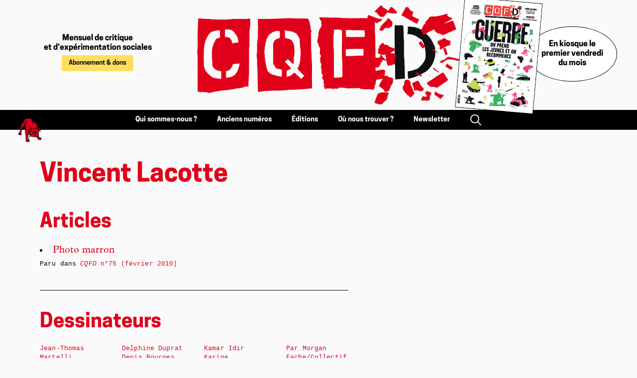

--- FILE ---
content_type: text/html; charset=utf-8
request_url: https://cqfd-journal.org/Vincent-Lacotte
body_size: 8919
content:
<!DOCTYPE html PUBLIC "-//W3C//DTD XHTML 1.0 Transitional//EN" "http://www.w3.org/TR/xhtml1/DTD/xhtml1-transitional.dtd">
<!--[if lt IE 7 ]> <html dir="ltr" lang="fr" xmlns="http://www.w3.org/1999/xhtml" xml:lang="fr" class="ltr fr no-js ie ie6"> <![endif]-->
<!--[if IE 7 ]> <html dir="ltr" lang="fr" xmlns="http://www.w3.org/1999/xhtml" xml:lang="fr" class="ltr fr no-js ie ie7"> <![endif]-->
<!--[if IE 8 ]> <html dir="ltr" lang="fr" xmlns="http://www.w3.org/1999/xhtml" xml:lang="fr" class="ltr fr no-js ie ie8"> <![endif]-->
<!--[if IE 9 ]> <html dir="ltr" lang="fr" xmlns="http://www.w3.org/1999/xhtml" xml:lang="fr" class="ltr fr no-js ie ie9"> <![endif]-->
<!--[if (gt IE 9)|!(IE)]><!--> <html dir="ltr" lang="fr" xmlns="http://www.w3.org/1999/xhtml" xml:lang="fr" class="ltr fr no-js"> <!--<![endif]-->
<head>
	<script type='text/javascript'>/*<![CDATA[*/(function(H){H.className=H.className.replace(/\bno-js\b/,'js')})(document.documentElement);/*]]>*/</script>
	<title>Vincent Lacotte - CQFD, mensuel de critique et d'expérimentation sociales</title>
	
	<link rel="canonical" href="https://cqfd-journal.org/Vincent-Lacotte" />
	<meta http-equiv="Content-Type" content="text/html; charset=utf-8" />
<meta name="viewport" content="width=device-width, initial-scale=1" />


<link rel="alternate" type="application/rss+xml" title="Syndiquer tout le site" href="spip.php?page=backend" />


<link rel='stylesheet' href='local/cache-css/83d6d4ea973a2d224f46803bd8f4f54a.css?1768648916' type='text/css' />




<script>
var mediabox_settings={"auto_detect":true,"ns":"box","tt_img":true,"sel_g":"#documents_portfolio a[type='image\/jpeg'],#documents_portfolio a[type='image\/png'],#documents_portfolio a[type='image\/gif']","sel_c":".mediabox","str_ssStart":"Diaporama","str_ssStop":"Arr\u00eater","str_cur":"{current}\/{total}","str_prev":"Pr\u00e9c\u00e9dent","str_next":"Suivant","str_close":"Fermer","str_loading":"Chargement\u2026","str_petc":"Taper \u2019Echap\u2019 pour fermer","str_dialTitDef":"Boite de dialogue","str_dialTitMed":"Affichage d\u2019un media","splash_url":"","lity":{"skin":"_simple-dark","maxWidth":"90%","maxHeight":"90%","minWidth":"400px","minHeight":"","slideshow_speed":"2500","opacite":"0.9","defaultCaptionState":"expanded"}};
</script>
<!-- insert_head_css -->





<!-- CS vide -->










<script type='text/javascript' src='local/cache-js/b503a3db398bc750355edf59e5b26696.js?1768648916'></script>










<!-- insert_head -->






<!-- Debut CS -->
<script type="text/javascript"><!--
var cs_prive=window.location.pathname.match(/\/ecrire\/$/)!=null;
jQuery.fn.cs_todo=function(){return this.not('.cs_done').addClass('cs_done');};
if(window.jQuery) {
var cs_sel_jQuery='';
var cs_CookiePlugin="prive/javascript/js.cookie.js";
}
// --></script>

<!-- Fin CS -->







<meta name="generator" content="SPIP 4.4.4" />


<link rel="icon" type="image/x-icon" href="squelettes/favicon.ico" />
<link rel="shortcut icon" type="image/x-icon" href="squelettes/favicon.ico" />	
	<link rel="alternate" type="application/rss+xml" title="Vincent Lacotte" href="spip.php?page=backend&amp;id_mot=84" />
</head>

<body class="pas_surlignable page_mot">

<header id="navbar">

	<div class="navbar navbar-header">

		<section class="navbar-section hide-md text-center" style="flex-direction: column;justify-content: center;">
			<h3>Mensuel&nbsp;de&nbsp;critique et&nbsp;d’expérimentation&nbsp;sociales</h3>
			<a href="Abonnement-don" class="btn btn-abonnement">Abonnement & dons</a>
		</section>

		<section class="navbar-center">
			<a href="https://cqfd-journal.org/" title="Accueil" class="logo"><img
	src="local/cache-vignettes/L679xH237/siteon0-2-6283a.png?1768648916" class='spip_logo' width='679' height='237'
	alt="" /></a>
		</section>

		<section class="navbar-section show-md text-right">

			<div class="dropdown">
				<a href="#" class="dropdown-toggle" tabindex="0">
					<svg xmlns="http://www.w3.org/2000/svg" viewBox="0 0 24 24" width="24" height="24"><path fill="none" d="M0 0h24v24H0z"/><path d="M3 4h18v2H3V4zm0 7h18v2H3v-2zm0 7h18v2H3v-2z"/></svg>
				</a>
				<!-- menu component -->
				<ul class="menu">
					<li><h4><a href="https://cqfd-journal.org">Accueil</a></h4></li>
					<li><h4><a href="Qui-sommes-nous">Qui sommes-nous ?</a></h4></li>
					<li><h4><a href="spip.php?page=plan">Anciens numéros</a></h4></li>
					<li><h4><a href="Editions-du-Chien-rouge">Éditions du Chien Rouge</a></h4></li>
					<li><h4><a href="Ou-nous-trouver">Où nous trouver ?</a></h4></li>
					<li><h4><a href="S-inscrire-a-la-newsletter">Newletter</a></h4></li>
					<li><h4><a href="spip.php?page=recherche"><i class="icon icon-search"></i> Rechercher</a></h4></li>
					<li>&nbsp;</li>
					<li><a href="Abonnement-don" class="btn btn-abonnement">Abonnement & dons</a></li>
				</ul>
			</div>

		</section>

		<section class="navbar-section hide-md">
			
				<a href="Au-sommaire-du-no248-en-kiosque" class="couverture-dernier-numero hide-lg" title="Le N°248 est en kiosque"><img
	src="local/cache-vignettes/L1000xH1419/cqfd_248_une-2-4730f.jpg?1768648916" class='spip_logo' width='1000' height='1419'
	alt="" /></a>
			
			<h4 class="en-kiosque">En kiosque le premier vendredi du mois</h4>
		</section>

	</div>

	<div class="navbar navbar-menu hide-md">

		<section class="navbar-section">
			<div class="logo" id="dog"><img src="squelettes/img/chienrouge.png"></div>
		</section>

		<section class="navbar-center">


			<a href="Qui-sommes-nous">Qui sommes-nous ?</a>
			<a href="spip.php?page=plan">Anciens numéros</a>
			<a href="Editions-du-Chien-rouge">Éditions</a>
			<a href="Ou-nous-trouver">Où nous trouver ?</a>
			<a href="S-inscrire-a-la-newsletter">Newsletter</a>
			<a href="spip.php?page=recherche"><i class="icon icon-search"></i></a>

		</section>

		<section class="navbar-section">
			&nbsp;
		</section>

	</div>

</header>
<div class="page">

	<div class="main">
		
		<div class="wrapper">
		<div class="content" id="content">

			<div class="cartouche">
				
				<h1 class="surlignable">Vincent Lacotte</h1>
			</div>

			


			
			<div class="texte">
				
				<div class="">
					
					<h2>Articles</h2>
					<ul>
						
						<li>
							<a href="Photo-marron">Photo marron</a><br>
							<span class="text-mono">
								
									
										Paru dans <a href="CQFD-no75-fevrier-2010"><i>CQFD</i> n&#176;75 (février 2010)</a><br>
									
								
							</span>
						</li>
						
					</ul>
					
				</div>
				
			</div>


			
			<div class="texte">
				
			</div>

			
			<div class="texte">
				
			</div>

			<div class="boite">
				<div class="texte">
					<hr/>
					
					<div>
						<a id='pagination_mots_freres' class='pagination_ancre'></a>
						<h2> Dessinateurs</h2>
						<div class="columns-4 text-mono">
							
							<a href="Jean-Thomas-Martelli"> Jean-Thomas Martelli</a><br/>
							
							<a href="-20100-">20100</a><br/>
							
							<a href="6col">6col</a><br/>
							
							<a href="A-B">A. B.</a><br/>
							
							<a href="A-B-140">A.B.</a><br/>
							
							<a href="Aami-Sayan">Aami Sayan</a><br/>
							
							<a href="Abel-Echeverria">Abel Echeverría</a><br/>
							
							<a href="Absolute-Negative">Absolute Negative</a><br/>
							
							<a href="Ad-Petersen">Ad Petersen</a><br/>
							
							<a href="Adrien-Labbe-18332">Adrien Labbe</a><br/>
							
							<a href="Adrien-Zammit">Adrien Zammit</a><br/>
							
							<a href="Alberto-Prunetti">Alberto Prunetti</a><br/>
							
							<a href="Aldo-Seignourel">Aldo Seignourel</a><br/>
							
							<a href="Alej">Alej</a><br/>
							
							<a href="Alex-Less">Alex Less</a><br/>
							
							<a href="Alexandra-Lebon">Alexandra Lebon</a><br/>
							
							<a href="Alexis-Berg">Alexis Berg</a><br/>
							
							<a href="Alexis-Huguet-274">Alexis Huguet</a><br/>
							
							<a href="Alexis-Le-Roux">Alexis Le Roux</a><br/>
							
							<a href="Alice-Bien">Alice Bien</a><br/>
							
							<a href="Alice-Bossut">Alice Bossut</a><br/>
							
							<a href="Alice-Durot">Alice Durot</a><br/>
							
							<a href="Alix-Aubert-Perocheau">Alix Aubert-Pérocheau</a><br/>
							
							<a href="Alix-Peraucheau">Alix Peraucheau</a><br/>
							
							<a href="Amaan-Ahmed">Amaan Ahmed</a><br/>
							
							<a href="Amadou-Gaye">Amadou Gaye</a><br/>
							
							<a href="Amandine-Uruty">Amandine&nbsp;Uruty</a><br/>
							
							<a href="Ana-Penyas">Ana Penyas</a><br/>
							
							<a href="Ana-Pich">Ana Pich</a><br/>
							
							<a href="Andre-Gill">André Gill</a><br/>
							
							<a href="Anne-Loeve">Anne Loève</a><br/>
							
							<a href="Anne-Leila-Ollivier-115">Anne-Leïla Ollivier</a><br/>
							
							<a href="Anto-Metzger">Anto Metzger</a><br/>
							
							<a href="Antoine-d-Agata">Antoine d’Agata</a><br/>
							
							<a href="Antoine-Halle-346">Antoine Hallé</a><br/>
							
							<a href="Antonin-Malchiodi">Antonin Malchiodi</a><br/>
							
							<a href="Antony-Huchette">Antony Huchette</a><br/>
							
							<a href="pabloc">Aristide Bostan</a><br/>
							
							<a href="Arnau-Bach">Arnau Bach</a><br/>
							
							<a href="Arsene">Arsène</a><br/>
							
							<a href="Artemio-Rodriguez">Artemio Rodriguez</a><br/>
							
							<a href="Arthur-Plateau">Arthur Plateau</a><br/>
							
							<a href="Athemos-Zolus">Athémos Zolus</a><br/>
							
							<a href="Atsemtex">Atsemtex</a><br/>
							
							<a href="Audrey-Esnault">Audrey Esnault</a><br/>
							
							<a href="Aurel">Aurel</a><br/>
							
							<a href="Aurelien-Godin">Aurélien Godin</a><br/>
							
							<a href="Baptiste-Alchourroun">Baptiste Alchourroun</a><br/>
							
							<a href="Beatriz-Aurora">Beatriz Aurora</a><br/>
							
							<a href="Benoit-Carbonnel">Benoît Carbonnel</a><br/>
							
							<a href="Benoit-Guillaume">Benoit Guillaume</a><br/>
							
							<a href="Benoit-Caen-Wikimedia-Commons">Benoit-Caen / Wikimedia Commons</a><br/>
							
							<a href="Berth">Berth</a><br/>
							
							<a href="Bertoyas">Bertoyas</a><br/>
							
							<a href="Bob-Queyras">Bob Queyras</a><br/>
							
							<a href="Bobette-Izoard">Bobette Izoard</a><br/>
							
							<a href="Bobika">Bobika</a><br/>
							
							<a href="Brecht-Evens">Brecht Evens</a><br/>
							
							<a href="Bruegel-l-Ancien">Bruegel l&#8217;Ancien</a><br/>
							
							<a href="Bruno-Bartkowiak">Bruno Bartkowiak</a><br/>
							
							<a href="Bruno-Gilles-Liebgott">Bruno-Gilles Liebgott</a><br/>
							
							<a href="Calypso-Lopez">Calypso Lopez</a><br/>
							
							<a href="Camille">Camille</a><br/>
							
							<a href="Camille-Burger">Camille Burger</a><br/>
							
							<a href="Camille-Jacquelot">Camille Jacquelot  </a><br/>
							
							<a href="Camille-La-Force-Nee">Camille La Force Née</a><br/>
							
							<a href="Canicule">Canicule</a><br/>
							
							<a href="Canijasoder-15">Canijasoder 15</a><br/>
							
							<a href="Cardon">Cardon</a><br/>
							
							<a href="Caritte">Caritte</a><br/>
							
							<a href="Caroline-Biscarrat">Caroline Biscarrat</a><br/>
							
							<a href="Caroline-Sury">Caroline Sury</a><br/>
							
							<a href="Caroline-Thirion">Caroline Thirion</a><br/>
							
							<a href="Cecile-K">Cécile K.</a><br/>
							
							<a href="Cecile-Kiefer-227">Cécile Kiefer</a><br/>
							
							<a href="Cedric-Moulard">Cédric Moulard</a><br/>
							
							<a href="Celeste-Maurel">Céleste Maurel</a><br/>
							
							<a href="Celine-Le-Gouail">Céline Le Gouail</a><br/>
							
							<a href="Charlotte-Planche">Charlotte Planche</a><br/>
							
							<a href="Charmag">Charmag</a><br/>
							
							<a href="Chris93">Chris93</a><br/>
							
							<a href="Christiane-Passevant-116">Christiane Passevant</a><br/>
							
							<a href="Clair-Riviere-17644">Clair Rivière</a><br/>
							
							<a href="Claire-Cordel">Claire Cordel</a><br/>
							
							<a href="Claire-Favre-Taylaz">Claire Favre-Taylaz</a><br/>
							
							<a href="Clari-Dufaux">Clari Dufaux</a><br/>
							
							<a href="Cle">Clé</a><br/>
							
							<a href="Clement-Baudet">Clément Baudet</a><br/>
							
							<a href="Clement-Buee">Clément Buée</a><br/>
							
							<a href="Clement-Moreau">Clément Moreau</a><br/>
							
							<a href="Co3points">Co3points</a><br/>
							
							<a href="Collectif-La-Rotative-304">Collectif La Rotative</a><br/>
							
							<a href="Collectif-Opossum">Collectif Opossum</a><br/>
							
							<a href="Colloghan">Colloghan</a><br/>
							
							<a href="Corta">Corta</a><br/>
							
							<a href="Cresadt">Cresadt</a><br/>
							
							<a href="Cynicom-141">Cynicom</a><br/>
							
							<a href="Cyop-Kaf">Cyop &amp; Kaf</a><br/>
							
							<a href="Damien-Fellous-87">Damien Fellous</a><br/>
							
							<a href="Damien-Roudeau">Damien Roudeau</a><br/>
							
							<a href="Daniela-Leon">Daniela León</a><br/>
							
							<a href="Daphne-Lorin">Daphné Lorin</a><br/>
							
							<a href="David-Giancatarina">David Giancatarina</a><br/>
							
							<a href="David-Quertelet">David Quertelet</a><br/>
							
							<a href="David-Snug">David Snug</a><br/>
							
							<a href="Dea-Guili">Déa Guili</a><br/>
							
							<a href="Delphine-Duprat">Delphine Duprat</a><br/>
							
							<a href="Denis-Bourges">Denis Bourges</a><br/>
							
							<a href="Denis-Meyer">Denis Meyer</a><br/>
							
							<a href="Diego-Aranega">Diego Aranega</a><br/>
							
							<a href="Djaber">Djaber</a><br/>
							
							<a href="Dogan-Boztas">Dogan Boztas</a><br/>
							
							<a href="Dora-D">Dora D.</a><br/>
							
							<a href="Dran">Dran</a><br/>
							
							<a href="E-L">E.L.</a><br/>
							
							<a href="Edy-Rosariyanto">Edy Rosariyanto</a><br/>
							
							<a href="Efix">Efix</a><br/>
							
							<a href="Elena-Vieillard">Elena Vieillard</a><br/>
							
							<a href="Elias-18275">Élias</a><br/>
							
							<a href="Elizabeth-Carecchio">Elizabeth Carecchio</a><br/>
							
							<a href="Elodie-Laquille-et-Jean-Baptiste">Elodie Laquille et Jean-Baptiste Legars</a><br/>
							
							<a href="Eloise-Pardonnet">Eloïse Pardonnet</a><br/>
							
							<a href="Elzazimut">Elzazimut</a><br/>
							
							<a href="Emilie-Seto">Emilie Seto</a><br/>
							
							<a href="Emilien-Bernard-245">Emilien Bernard</a><br/>
							
							<a href="Emmanuel-Sanseau-180">Emmanuel Sanséau</a><br/>
							
							<a href="Emmanuel-Sanseau-181">Emmanuel Sanséau</a><br/>
							
							<a href="Eneko">Eneko</a><br/>
							
							<a href="Eric-Sneed">Eric Sneed</a><br/>
							
							<a href="Ernesto-Arechiga-Cordoba-291">Ernesto Aréchiga Córdoba</a><br/>
							
							<a href="Estelle-Cruz">Estelle Cruz</a><br/>
							
							<a href="Etienne-Martinet">Etienne Martinet</a><br/>
							
							<a href="Etienne-Savoye">Étienne Savoye</a><br/>
							
							<a href="Eugene-Riousse">Eugène Riousse</a><br/>
							
							<a href="Fabcaro">Fabcaro</a><br/>
							
							<a href="Fabio-Purino">Fabio Purino</a><br/>
							
							<a href="Marion-Esnault-266">Faustine Jacquot</a><br/>
							
							<a href="Fayad-Mohamed">Fayad Mohamed</a><br/>
							
							<a href="Felder">Felder</a><br/>
							
							<a href="Ferdinand-Cazalis-190">Ferdinand Cazalis</a><br/>
							
							<a href="ferri">ferri</a><br/>
							
							<a href="Fethi-Sahraoui">Fethi Sahraoui</a><br/>
							
							<a href="Florian-Robin">Florian Robin </a><br/>
							
							<a href="Flow">Flow</a><br/>
							
							<a href="Fokus-21">Fokus 21</a><br/>
							
							<a href="Foolz">Foolz</a><br/>
							
							<a href="Formes-Vives">Formes Vives</a><br/>
							
							<a href="Francois-Hedin-18273">François Hédin</a><br/>
							
							<a href="Fred-Sochard">Fred Sochard</a><br/>
							
							<a href="Frederic-Gircour-210">Frédéric Gircour</a><br/>
							
							<a href="Frederic-Schaeffer">Fréderic Schaeffer</a><br/>
							
							<a href="Fritz">Fritz</a><br/>
							
							<a href="Fritz-Kahn">Fritz Kahn</a><br/>
							
							<a href="Gabriel-Pissondes">Gabriel Pissondes</a><br/>
							
							<a href="Gala-Vanson">Gala Vanson</a><br/>
							
							<a href="Garte">Garte</a><br/>
							
							<a href="Gautier-Ducatez">Gautier Ducatez</a><br/>
							
							<a href="Georges-Azenstarck">Georges Azenstarck</a><br/>
							
							<a href="Georgette">Georgette</a><br/>
							
							<a href="Gil">Gil</a><br/>
							
							<a href="Gilbert-Bouchard">Gilbert Bouchard</a><br/>
							
							<a href="Gilets-jaunes-de-Commercy">Gilets jaunes de Commercy</a><br/>
							
							<a href="Gilles-Favier">Gilles Favier</a><br/>
							
							<a href="Globe-Trottoir">Globe Trottoir</a><br/>
							
							<a href="Gome">Gomé</a><br/>
							
							<a href="Graffitivre-205">Graffitivre</a><br/>
							
							<a href="Grouazel">Grouazel</a><br/>
							
							<a href="Guillaume-Cortade">Guillaume Cortade</a><br/>
							
							<a href="Guillaume-Darribau">Guillaume Darribau</a><br/>
							
							<a href="Gwen-Tomahawk">Gwen Tomahawk</a><br/>
							
							<a href="Gwenola-Ricordeau-368">Gwenola Ricordeau</a><br/>
							
							<a href="H-K-362">H. K.</a><br/>
							
							<a href="Hassan-Richter">Hassan Richter</a><br/>
							
							<a href="Hector-de-la-Vallee">Hector de la Vallée</a><br/>
							
							<a href="Honore">Honoré</a><br/>
							
							<a href="Irene-Beausejour">Irène Beausejour</a><br/>
							
							<a href="Ismail-Bentaallah">Ismail Bentaallah</a><br/>
							
							<a href="Ismail-Kizil-Dogan">Ismail Kizil Dogan</a><br/>
							
							<a href="Jacques-Ristorcelli-166">Jacques Ristorcelli</a><br/>
							
							<a href="James-Albon">James Albon</a><br/>
							
							<a href="JBM">JBM</a><br/>
							
							<a href="Jean-Codo">Jean Codo</a><br/>
							
							<a href="Jean-Claude-Coutausse">Jean-Claude Coutausse</a><br/>
							
							<a href="Jean-Pierre-Levaray-334">Jean-Pierre Levaray</a><br/>
							
							<a href="Jeanne-Frank-17884">Jeanne Frank</a><br/>
							
							<a href="Jeanne-Pieson">Jeanne Pierson</a><br/>
							
							<a href="Jeremy-Boulard-Le-Fur">Jeremy Boulard Le Fur</a><br/>
							
							<a href="Jerome-Fourcade">Jérôme Fourcade</a><br/>
							
							<a href="Jiho">Jiho</a><br/>
							
							<a href="JMB">JMB</a><br/>
							
							<a href="Jo-Orsat">Jo Orsat</a><br/>
							
							<a href="Jo-Vervoort">Jo Vervoort</a><br/>
							
							<a href="Joel-Cimarron">Joël Cimarrón</a><br/>
							
							<a href="Jonas-Senat">Jonas Sénat </a><br/>
							
							<a href="Jose-Vieira">José Vieira</a><br/>
							
							<a href="Julie-Okmun">Julie Okmûn</a><br/>
							
							<a href="Julie-Rebouillat">Julie Rébouillat</a><br/>
							
							<a href="Julien-Brygo-138">Julien Brygo</a><br/>
							
							<a href="Julien-Jaulin">Julien Jaulin</a><br/>
							
							<a href="Julien-Lois">Julien Loïs</a><br/>
							
							<a href="Julien-Paget">Julien Paget</a><br/>
							
							<a href="Julien-Respaut">Julien Respaut</a><br/>
							
							<a href="Julien-Tewfiq-109">Julien Tewfiq</a><br/>
							
							<a href="Juliette-Iturralde">Juliette  Iturralde</a><br/>
							
							<a href="Juliette-Barbanegre">Juliette Barbanègre</a><br/>
							
							<a href="Junie-Briffaz">Junie Briffaz</a><br/>
							
							<a href="Kalem">Kalem</a><br/>
							
							<a href="Kamar-Idir">Kamar Idir</a><br/>
							
							<a href="Karine-Bernardou">Karine Bernardou</a><br/>
							
							<a href="Katjastroph">Katjastroph</a><br/>
							
							<a href="Keffieh67">Keffieh67</a><br/>
							
							<a href="Killian-Pelletier">Killian Pelletier</a><br/>
							
							<a href="L-L-de-Mars">L.L. de Mars</a><br/>
							
							<a href="La-maltournee-218">La maltournée</a><br/>
							
							<a href="Laetitia-Rouxel">Laëtitia Rouxel</a><br/>
							
							<a href="Lardux-Films">Lardux Films</a><br/>
							
							<a href="Lasserpe">Lasserpe</a><br/>
							
							<a href="Laura-Ancona">Laura Ancona</a><br/>
							
							<a href="Laura-Pandelle">Laura Pandelle</a><br/>
							
							<a href="Laure-de-Chateaubourg">Laure de Châteaubourg</a><br/>
							
							<a href="Laureline-Redon">Laureline Redon</a><br/>
							
							<a href="Laurent-Bugnet">Laurent Bugnet</a><br/>
							
							<a href="Lavergnolle">Lavergnolle</a><br/>
							
							<a href="Lazare-Lazarus">Lazare Lazarus</a><br/>
							
							<a href="LeBecq">LeBecq</a><br/>
							
							<a href="Lefred-Thouron">Lefred-Thouron</a><br/>
							
							<a href="Leila-Sidi-Mohand">Leïla Sidi-Mohand</a><br/>
							
							<a href="Lemi">Lémi</a><br/>
							
							<a href="Lena-Mehrej">Lena Mehrej</a><br/>
							
							<a href="Leo-Gillet-18340">Léo Gillet</a><br/>
							
							<a href="Lerouge">Lerouge</a><br/>
							
							<a href="Lilhiou-Bellini">Lilhiou Bellini</a><br/>
							
							<a href="Lindingre">Lindingre</a><br/>
							
							<a href="Lisa-Mandel">Lisa Mandel</a><br/>
							
							<a href="Lise-Lacombe">Lise Lacombe</a><br/>
							
							<a href="Liza-Kaka">Liza Kaka</a><br/>
							
							<a href="LMG">LMG</a><br/>
							
							<a href="Yann-Renoult-172">Loez</a><br/>
							
							<a href="Loez-308">Loez</a><br/>
							
							<a href="Louis-Witter">Louis Witter</a><br/>
							
							<a href="Lucas-Roxo-17645">Lucas Roxo</a><br/>
							
							<a href="Lumpen">Lumpen</a><br/>
							
							<a href="Magali-Dulain">Magali Dulain</a><br/>
							
							<a href="Mahmut-Bozarslan">Mahmut Bozarslan</a><br/>
							
							<a href="Maida-Chavak">Maïda Chavak</a><br/>
							
							<a href="Mailys-Vallade">Maïlys Vallade</a><br/>
							
							<a href="Malika-Moine">Malika Moine</a><br/>
							
							<a href="Manoiiii">Manoïïïï</a><br/>
							
							<a href="Manon-Raupp">Manon Raupp</a><br/>
							
							<a href="Mano-Spreading">Mano&nbsp;Spreading</a><br/>
							
							<a href="Manuel-et-Elodie-Laquille">Manuel et Elodie Laquille.</a><br/>
							
							<a href="Marcel-Pitu">Marcel Pitu</a><br/>
							
							<a href="Marco-Mendes">Marco Mendes</a><br/>
							
							<a href="Margaux-Wartelle-331">Margaux Wartelle</a><br/>
							
							<a href="Marianne-Wasowska">Marianne Wasowska</a><br/>
							
							<a href="Mariano-Agudo">Mariano Agudo</a><br/>
							
							<a href="Marie-Robert">Marie Robert</a><br/>
							
							<a href="Une-illustration-de-Marina">Marina Margarina</a><br/>
							
							<a href="Marina-Obradovic">Marina Obradovic</a><br/>
							
							<a href="Marine-Summercity">Marine Summercity</a><br/>
							
							<a href="Marion-Esnault-273">Marion Esnault</a><br/>
							
							<a href="Marion-Jdanoff">Marion Jdanoff</a><br/>
							
							<a href="Martin-Barzilai-105">Martin Barzilai</a><br/>
							
							<a href="Martin-Viot">Martin Viot</a><br/>
							
							<a href="Mat-Jacob-Tendance-Floue">Mat Jacob/Tendance Floue.</a><br/>
							
							<a href="Mateo">Matéo</a><br/>
							
							<a href="Mathieu-Leonard-182">Mathieu Léonard</a><br/>
							
							<a href="Mathilde-Paix">Mathilde Paix</a><br/>
							
							<a href="Mathilde-Meignan">Mathilde&nbsp;Meignan</a><br/>
							
							<a href="Matthieu-Mounier">Matthieu Mounier</a><br/>
							
							<a href="Matthieu-Ossona-de-Mendez">Matthieu Ossona de Mendez</a><br/>
							
							<a href="Maud-Benezit">Maud Bénézit</a><br/>
							
							<a href="Maud-Guely">Maud Guély</a><br/>
							
							<a href="Mc-McGill">Mc McGill</a><br/>
							
							<a href="Mehrake-Ghodsi">Mehrake Ghodsi</a><br/>
							
							<a href="Menopause-Rebelle">Ménopause Rebelle</a><br/>
							
							<a href="Mickomix">Mickomix</a><br/>
							
							<a href="Miguel-Brieva">Miguel Brieva</a><br/>
							
							<a href="Mira-Garou-et-Donatien-Ducasse-206">Mira Garou et Donatien Ducasse</a><br/>
							
							<a href="Mona-Lobert">Mona Lobert</a><br/>
							
							<a href="Mortimer">Mortimer</a><br/>
							
							<a href="Morvandiau">Morvandiau</a><br/>
							
							<a href="Morwenna">Morwenna</a><br/>
							
							<a href="Mric">Mric</a><br/>
							
							<a href="Nadia-Berz">Nadia Berz</a><br/>
							
							<a href="Nadia-Von-Foutre">Nadia Von Foutre</a><br/>
							
							<a href="Nadjib-Bouznad">Nadjib Bouznad</a><br/>
							
							<a href="Naike-Desquesnes-152">Naïké Desquesnes</a><br/>
							
							<a href="Nardo-59">Nardo</a><br/>
							
							<a href="Narimane-Baba-Aissa-17646">Narimane Baba Aïssa</a><br/>
							
							<a href="Nathaly-Saint-Hilaire-64">Nathaly Saint-Hilaire</a><br/>
							
							<a href="Negrescolor">Negrescolor</a><br/>
							
							<a href="Nicolas-Caldier">Nicolas Caldier</a><br/>
							
							<a href="Nicolas-de-la-Casiniere-95">Nicolas de la Casinière</a><br/>
							
							<a href="Nicolas-Filloqie">Nicolas Filloqie</a><br/>
							
							<a href="Nieves">Nieves</a><br/>
							
							<a href="Nijelle-Botainne">Nijelle Botainne </a><br/>
							
							<a href="Nodi">Nodi</a><br/>
							
							<a href="Nolwenn-Alba-110">Nolwenn Alba</a><br/>
							
							<a href="Nono-Kadaver">Nono Kadaver</a><br/>
							
							<a href="Olga">Olga</a><br/>
							
							<a href="Olivier-Garraud">Olivier Garraud</a><br/>
							
							<a href="Olivier-Monthaye">Olivier Monthaye</a><br/>
							
							<a href="Olivier-Saint-Hilaire-269">Olivier Saint-Hilaire</a><br/>
							
							<a href="Omar-Ibrahim">Omar Ibrahim</a><br/>
							
							<a href="Oscar-B-Castillo">Oscar B. Castillo</a><br/>
							
							<a href="P-F">P. F.</a><br/>
							
							<a href="P2P">P2P</a><br/>
							
							<a href="Pablo-Chignard-313">Pablo Chignard</a><br/>
							
							<a href="Pablo-Gomez">Pablo Gomez</a><br/>
							
							<a href="Par-Morgan-Fache-Collectif-Item">Par Morgan Fache/Collectif Item</a><br/>
							
							<a href="Patobeur">Patobeur</a><br/>
							
							<a href="Patrick-Cockpit-295">Patrick Cockpit</a><br/>
							
							<a href="Patxi-Beltzaiz-118">Patxi Beltzaiz</a><br/>
							
							<a href="Pauline-Gillet">Pauline Gillet</a><br/>
							
							<a href="Pauline-Laplace-18328">Pauline Laplace</a><br/>
							
							<a href="Philemon-Collafarina">Philémon Collafarina</a><br/>
							
							<a href="Philippe-Squarzoni">Philippe Squarzoni</a><br/>
							
							<a href="Pierre-Ciot">Pierre Ciot</a><br/>
							
							<a href="Pierre-Stambul-250">Pierre Stambul</a><br/>
							
							<a href="Pierre-Yves-Marzin-Riva-Press">Pierre-Yves Marzin/Riva Press.</a><br/>
							
							<a href="Pirikk">Pirikk</a><br/>
							
							<a href="Placid">Placid</a><br/>
							
							<a href="Plein-le-dos">Plein le dos</a><br/>
							
							<a href="Plonk-et-Replonk">Plonk et Replonk</a><br/>
							
							<a href="Pole-Ka">Pole Ka</a><br/>
							
							<a href="Popay">Popay</a><br/>
							
							<a href="Popeulz">Popeulz</a><br/>
							
							<a href="Prole-info">Prole.info</a><br/>
							
							<a href="Quentin-Dugay">Quentin Dugay</a><br/>
							
							<a href="Quentin-Faucompre">Quentin Faucompré</a><br/>
							
							<a href="Quentin-Poilvet">Quentin Poilvet</a><br/>
							
							<a href="Remi">Rémi</a><br/>
							
							<a href="Remy-Cattelain">Rémy Cattelain</a><br/>
							
							<a href="Remy-Comment">Rémy Comment</a><br/>
							
							<a href="Renaud-Perrin">Renaud Perrin</a><br/>
							
							<a href="Reseau-Codetras">Réseau Codetras</a><br/>
							
							<a href="Revenu">Revenu</a><br/>
							
							<a href="Rezon">Rezon</a><br/>
							
							<a href="Rizzo-Boring">Rizzo Boring</a><br/>
							
							<a href="Robert-Gibbings">Robert Gibbings</a><br/>
							
							<a href="Robin-Szczygiel">Robin Szczygiel</a><br/>
							
							<a href="Roxane-Gay">Roxane Gay</a><br/>
							
							<a href="Roy">Roy</a><br/>
							
							<a href="Ruoyi-Jin">Ruoyi Jin</a><br/>
							
							<a href="Samson">Samson</a><br/>
							
							<a href="Sandrine-Allier-Guepin">Sandrine Allier-Guépin</a><br/>
							
							<a href="Sani">Sani</a><br/>
							
							<a href="Saphia-Arezki">Saphia Arezki</a><br/>
							
							<a href="Sarah-Fisthole">Sarah Fisthole</a><br/>
							
							<a href="Sasha-Wizel">Sasha Wizel</a><br/>
							
							<a href="Sebastien-Bonetti-230">Sébastien Bonetti</a><br/>
							
							<a href="Serge-D-Ignazio">Serge D&#8217;Ignazio</a><br/>
							
							<a href="Sergei-Bonicci">Sergeï Bonicci</a><br/>
							
							<a href="Simon-Ecary">Simon Ecary</a><br/>
							
							<a href="Simon-Grysol-111">Simon Grysol</a><br/>
							
							<a href="Simon-Rochepeau">Simon Rochepeau</a><br/>
							
							<a href="Sine">Siné</a><br/>
							
							<a href="Sirou">Sirou</a><br/>
							
							<a href="Sista-Chance">Sista Chance</a><br/>
							
							<a href="Slevenn">Slevenn</a><br/>
							
							<a href="Soeuf-Elbadawi">Soeuf Elbadawi</a><br/>
							
							<a href="Sophie-Bourlet">Sophie Bourlet</a><br/>
							
							<a href="Sophie-Del-Mambo">Sophie Del Mambo</a><br/>
							
							<a href="Soulcie-34">Soulcié</a><br/>
							
							<a href="Starsky-Hiriemann">Starsky-Hiriemann</a><br/>
							
							<a href="Stephane-Blanquet">Stéphane Blanquet</a><br/>
							
							<a href="Stephane-Trapier">Stéphane Trapier</a><br/>
							
							<a href="Stephanos-Mangriotis-136">Stephanos Mangriotis</a><br/>
							
							<a href="STPo-387">STPo</a><br/>
							
							<a href="Sub-coop">Sub.coop</a><br/>
							
							<a href="Suzanne-Friedel-SOS-Mediterrannee">Suzanne Friedel / SOS Méditerrannée</a><br/>
							
							<a href="Sydney-Onthemoon">Sydney Onthemoon</a><br/>
							
							<a href="Tanxxx">Tanxxx</a><br/>
							
							<a href="Tardi">Tardi</a><br/>
							
							<a href="Tawfiq-Omrane">Tawfiq Omrane</a><br/>
							
							<a href="Tessa-Kraan">Tessa Kraan</a><br/>
							
							<a href="Theo-Bedard">Théo Bedard</a><br/>
							
							<a href="Theo-Garnier-Greuez">Théo Garnier-Greuez</a><br/>
							
							<a href="Theo-Stoeffler-254">Théo Stoeffler</a><br/>
							
							<a href="Thibaut-Trincklin">Thibaut&nbsp;Trincklin</a><br/>
							
							<a href="Thierry-Guitard">Thierry Guitard</a><br/>
							
							<a href="Thierry-Toth">Thierry Toth</a><br/>
							
							<a href="Thomas-Azuelos">Thomas Azuélos</a><br/>
							
							<a href="Thomas-Dorn">Thomas Dorn</a><br/>
							
							<a href="Toma-Verminax-Sickart">Tôma "Verminax" Sickart</a><br/>
							
							<a href="Tomagnetik">Tomagnetik</a><br/>
							
							<a href="Tommy">Tommy</a><br/>
							
							<a href="Topor">Topor</a><br/>
							
							<a href="Toutes-aux-frontieres">Toutes aux frontières</a><br/>
							
							<a href="Triton">Triton</a><br/>
							
							<a href="Truant">Truant</a><br/>
							
							<a href="Typhaine-Lambermont-Michel">Typhaine&nbsp;Lambermont-Michel </a><br/>
							
							<a href="U-G-Sato">U. G. Sato</a><br/>
							
							<a href="Val-K">Val K</a><br/>
							
							<a href="Valere">Valère</a><br/>
							
							<a href="Valerie-de-Saint-Do-283">Valérie de Saint-Do</a><br/>
							
							<a href="Vera-Makina">Vera Makina</a><br/>
							
							<a href="Victor">Victor</a><br/>
							
							<a href="Victor-Delfim">Victor Delfim</a><br/>
							
							<a href="Victor-Leon">Victor Leon</a><br/>
							
							<a href="Vincent-Croguennec">Vincent Croguennec</a><br/>
							
							<a href="Vincent-Lacotte" class="on">Vincent Lacotte</a><br/>
							
							<a href="Vincent-Riviere">Vincent Rivière</a><br/>
							
							<a href="Weronika-Anna-Siwiec">Weronika Anna Siwiec</a><br/>
							
							<a href="Wilfreed-Obame-Dekadrage">Wilfreed Obame – Dékadrage</a><br/>
							
							<a href="Yann-Forget-Wikimedia-Commons">Yann Forget / Wikimedia Commons</a><br/>
							
							<a href="Yann-Levy-81">Yann Levy</a><br/>
							
							<a href="Yoan-Loic-Faure">Yoan-Loïc Faure</a><br/>
							
							<a href="Yoel-Jimenez">Yoel Jimenez</a><br/>
							
							<a href="Yohanne-Lamoulere-56">Yohanne Lamoulère</a><br/>
							
							<a href="Yolo">Yolo</a><br/>
							
							<a href="Yves-Pages">Yves Pagès</a><br/>
							
						</div>
						
					</div>
					
				</div>
			</div>

		</div><!--.content-->
		</div><!--.wrapper-->
	</div><!--.main-->

	<div class="footer">
	<div class="columns">
		<div class="column col-6 col-md-12">
			CQFD, mensuel de critique et d’expérimentation sociales<br/>
			BP 70054, 13192 Marseille cedex 20<br/>
			04 91 90 25 04
		</div>
		<div class="column col-2 col-md-6">
			<a href="https://twitter.com/CQFDjournal" target="_blank">Twitter</a><br/>
			<a href="http://www.facebook.com/CQFDmensuel2016" target="_blank">Facebook</a><br/>
			<a href="https://mastodon.social/@CQFDjournal" target="_blank">Mastodon</a><br/>
			<a href="http://seenthis.net/people/cqfd" target="_blank">Seenthis</a>
		</div>
		<div class="column col-2 col-md-6">
			<a href="Contacts">Contacts</a><br/>
			<a href="Ce-site">Crédits</a><br/>
			<br/>
			<a href="spip.php?page=backend" rel="alternate" title="Syndiquer tout le site" class="last">RSS&nbsp;2.0</a>
		</div>
		<div class="column col-2 col-md-12">
			 <a href="spip.php?page=login&amp;url=Vincent-Lacotte" rel="nofollow" class='login_modal'>Se connecter</a><br/>
			
			
		</div>
</div>
</div><!--.page-->
</body>
</html>

